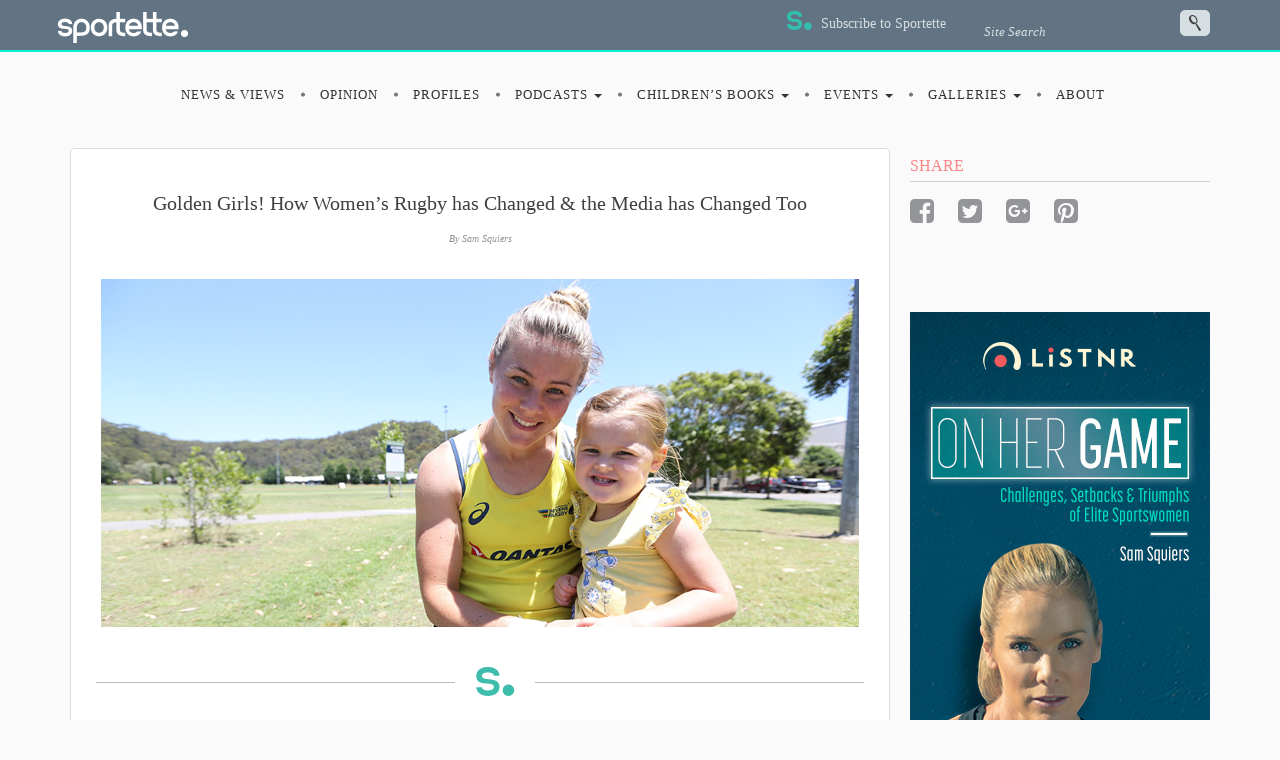

--- FILE ---
content_type: text/html; charset=UTF-8
request_url: http://www.sportette.com.au/thats-gold-womens-rugby-changed-making-media-change/
body_size: 11192
content:
<!doctype html>
<html xmlns="http://www.w3.org/1999/xhtml" lang="en-US" prefix="og: http://ogp.me/ns#">
	<head profile="http://gmpg.org/xfn/11">
		<meta http-equiv="Content-Type" content="text/html; charset=UTF-8" />
        <meta http-equiv="X-UA-Compatible" content="IE=edge">
        <meta name="viewport" content="width=device-width, initial-scale=1">
		<title>Golden Girls! How Women’s Rugby has Changed &amp; the Media has Changed Too - Sportette</title>
        <link href="http://www.sportette.com.au/wp-content/themes/sportette/css/bootstrap.css" rel="stylesheet">
<link rel="stylesheet" href="https://maxcdn.bootstrapcdn.com/font-awesome/4.6.1/css/font-awesome.min.css">
		<link rel="stylesheet" href="http://www.sportette.com.au/wp-content/themes/sportette/style.css" type="text/css" media="screen" />
        <!--[if lt IE 9]>
          <script src="https://oss.maxcdn.com/libs/html5shiv/3.7.0/html5shiv.js"></script>
          <script src="https://oss.maxcdn.com/libs/respond.js/1.4.2/respond.min.js"></script>
        <![endif]-->
	<meta name="viewport" content="width=device-width, minimum-scale=1.0, maximum-scale=1.0" />

        <link rel="Shortcut Icon" href="http://www.sportette.com.au/wp-content/themes/sportette/images/favicon.png" />
		<link rel="pingback" href="http://www.sportette.com.au/xmlrpc.php" />
		

<!-- Facebook Pixel Code -->
<script>
  !function(f,b,e,v,n,t,s)
  {if(f.fbq)return;n=f.fbq=function(){n.callMethod?
  n.callMethod.apply(n,arguments):n.queue.push(arguments)};
  if(!f._fbq)f._fbq=n;n.push=n;n.loaded=!0;n.version='2.0';
  n.queue=[];t=b.createElement(e);t.async=!0;
  t.src=v;s=b.getElementsByTagName(e)[0];
  s.parentNode.insertBefore(t,s)}(window, document,'script',
  'https://connect.facebook.net/en_US/fbevents.js' <https://connect.facebook.net/en_US/fbevents.js&amp;#039;> ;);
  fbq('init', '926786640793935');
  fbq('track', 'BlogView');
</script>
<noscript><img height="1" width="1" style="display:none"
  src="https://www.facebook.com/tr?id=926786640793935&ev=PageView&noscript=1" <https://www.facebook.com/tr?id=926786640793935&amp;ev=PageView&amp;noscript=1%22> ;
/></noscript>
<!-- End Facebook Pixel Code -->



		
<!-- This site is optimized with the Yoast SEO plugin v7.4.2 - https://yoast.com/wordpress/plugins/seo/ -->
<meta name="description" content="Sevens Olympic Gold Medallist Nicole Beck and journalist Sam Squiers reflect on what’s changed in Women&#039;s Rugby since they first met for a story 8 years ago"/>
<link rel="canonical" href="http://www.sportette.com.au/thats-gold-womens-rugby-changed-making-media-change/" />
<meta property="og:locale" content="en_US" />
<meta property="og:type" content="article" />
<meta property="og:title" content="Golden Girls! How Rugby has Changed and is Making the Media Change With It" />
<meta property="og:description" content="Sevens Olympic Gold Medallist Nicole Beck and journalist Sam Squiers reflect on what’s changed in Women&#039;s Rugby since they first met for a story 8 years ago" />
<meta property="og:url" content="http://www.sportette.com.au/thats-gold-womens-rugby-changed-making-media-change/" />
<meta property="og:site_name" content="Sportette" />
<meta property="article:publisher" content="https://www.facebook.com/pages/Sportette/450629925063025" />
<meta property="article:tag" content="Australian rugby" />
<meta property="article:tag" content="nicole beck" />
<meta property="article:tag" content="Olympics" />
<meta property="article:tag" content="rio olympics" />
<meta property="article:tag" content="rugby 7s" />
<meta property="article:tag" content="women&#039;s rugby" />
<meta property="article:section" content="News &amp; Views" />
<meta property="article:published_time" content="2016-08-09T19:26:04+10:00" />
<meta property="article:modified_time" content="2016-11-27T21:52:38+10:00" />
<meta property="og:updated_time" content="2016-11-27T21:52:38+10:00" />
<meta property="og:image" content="http://www.sportette.com.au/wp-content/uploads/2016/08/NicoleBeck_FEATURE.png" />
<meta property="og:image:width" content="1400" />
<meta property="og:image:height" content="730" />
<!-- / Yoast SEO plugin. -->

<link rel='dns-prefetch' href='//s.w.org' />
<link rel="alternate" type="application/rss+xml" title="Sportette &raquo; Golden Girls! How Women’s Rugby has Changed &#038; the Media has Changed Too Comments Feed" href="http://www.sportette.com.au/thats-gold-womens-rugby-changed-making-media-change/feed/" />
<!-- This site uses the Google Analytics by MonsterInsights plugin v7.0.5 - Using Analytics tracking - https://www.monsterinsights.com/ -->
<script type="text/javascript" data-cfasync="false">
	var mi_track_user = true;
	
	var disableStr = 'ga-disable-UA-49750482-1';

	/* Function to detect opted out users */
	function __gaTrackerIsOptedOut() {
		return document.cookie.indexOf(disableStr + '=true') > -1;
	}

	/* Disable tracking if the opt-out cookie exists. */
	if ( __gaTrackerIsOptedOut() ) {
		window[disableStr] = true;
	}

	/* Opt-out function */
	function __gaTrackerOptout() {
	  document.cookie = disableStr + '=true; expires=Thu, 31 Dec 2099 23:59:59 UTC; path=/';
	  window[disableStr] = true;
	}
	
	if ( mi_track_user ) {
		(function(i,s,o,g,r,a,m){i['GoogleAnalyticsObject']=r;i[r]=i[r]||function(){
			(i[r].q=i[r].q||[]).push(arguments)},i[r].l=1*new Date();a=s.createElement(o),
			m=s.getElementsByTagName(o)[0];a.async=1;a.src=g;m.parentNode.insertBefore(a,m)
		})(window,document,'script','//www.google-analytics.com/analytics.js','__gaTracker');

		__gaTracker('create', 'UA-49750482-1', 'auto');
		__gaTracker('set', 'forceSSL', true);
		__gaTracker('send','pageview');
	} else {
		console.log( "" );
		(function() {
			/* https://developers.google.com/analytics/devguides/collection/analyticsjs/ */
			var noopfn = function() {
				return null;
			};
			var noopnullfn = function() {
				return null;
			};
			var Tracker = function() {
				return null;
			};
			var p = Tracker.prototype;
			p.get = noopfn;
			p.set = noopfn;
			p.send = noopfn;
			var __gaTracker = function() {
				var len = arguments.length;
				if ( len === 0 ) {
					return;
				}
				var f = arguments[len-1];
				if ( typeof f !== 'object' || f === null || typeof f.hitCallback !== 'function' ) {
					console.log( 'Not running function __gaTracker(' + arguments[0] + " ....) because you\'re not being tracked. ");
					return;
				}
				try {
					f.hitCallback();
				} catch (ex) {

				}
			};
			__gaTracker.create = function() {
				return new Tracker();
			};
			__gaTracker.getByName = noopnullfn;
			__gaTracker.getAll = function() {
				return [];
			};
			__gaTracker.remove = noopfn;
			window['__gaTracker'] = __gaTracker;
		})();
		}
</script>
<!-- / Google Analytics by MonsterInsights -->
		<script type="text/javascript">
			window._wpemojiSettings = {"baseUrl":"https:\/\/s.w.org\/images\/core\/emoji\/2.3\/72x72\/","ext":".png","svgUrl":"https:\/\/s.w.org\/images\/core\/emoji\/2.3\/svg\/","svgExt":".svg","source":{"concatemoji":"http:\/\/www.sportette.com.au\/wp-includes\/js\/wp-emoji-release.min.js?ver=4.8.25"}};
			!function(t,a,e){var r,i,n,o=a.createElement("canvas"),l=o.getContext&&o.getContext("2d");function c(t){var e=a.createElement("script");e.src=t,e.defer=e.type="text/javascript",a.getElementsByTagName("head")[0].appendChild(e)}for(n=Array("flag","emoji4"),e.supports={everything:!0,everythingExceptFlag:!0},i=0;i<n.length;i++)e.supports[n[i]]=function(t){var e,a=String.fromCharCode;if(!l||!l.fillText)return!1;switch(l.clearRect(0,0,o.width,o.height),l.textBaseline="top",l.font="600 32px Arial",t){case"flag":return(l.fillText(a(55356,56826,55356,56819),0,0),e=o.toDataURL(),l.clearRect(0,0,o.width,o.height),l.fillText(a(55356,56826,8203,55356,56819),0,0),e===o.toDataURL())?!1:(l.clearRect(0,0,o.width,o.height),l.fillText(a(55356,57332,56128,56423,56128,56418,56128,56421,56128,56430,56128,56423,56128,56447),0,0),e=o.toDataURL(),l.clearRect(0,0,o.width,o.height),l.fillText(a(55356,57332,8203,56128,56423,8203,56128,56418,8203,56128,56421,8203,56128,56430,8203,56128,56423,8203,56128,56447),0,0),e!==o.toDataURL());case"emoji4":return l.fillText(a(55358,56794,8205,9794,65039),0,0),e=o.toDataURL(),l.clearRect(0,0,o.width,o.height),l.fillText(a(55358,56794,8203,9794,65039),0,0),e!==o.toDataURL()}return!1}(n[i]),e.supports.everything=e.supports.everything&&e.supports[n[i]],"flag"!==n[i]&&(e.supports.everythingExceptFlag=e.supports.everythingExceptFlag&&e.supports[n[i]]);e.supports.everythingExceptFlag=e.supports.everythingExceptFlag&&!e.supports.flag,e.DOMReady=!1,e.readyCallback=function(){e.DOMReady=!0},e.supports.everything||(r=function(){e.readyCallback()},a.addEventListener?(a.addEventListener("DOMContentLoaded",r,!1),t.addEventListener("load",r,!1)):(t.attachEvent("onload",r),a.attachEvent("onreadystatechange",function(){"complete"===a.readyState&&e.readyCallback()})),(r=e.source||{}).concatemoji?c(r.concatemoji):r.wpemoji&&r.twemoji&&(c(r.twemoji),c(r.wpemoji)))}(window,document,window._wpemojiSettings);
		</script>
		<style type="text/css">
img.wp-smiley,
img.emoji {
	display: inline !important;
	border: none !important;
	box-shadow: none !important;
	height: 1em !important;
	width: 1em !important;
	margin: 0 .07em !important;
	vertical-align: -0.1em !important;
	background: none !important;
	padding: 0 !important;
}
</style>
		<style type="text/css">
				</style>
	<link rel='stylesheet' id='wp_pro_ads_responsive_ads-css'  href='http://www.sportette.com.au/wp-content/plugins/wp_pro_ad_system/templates/css/responsive_ads.css?ver=3.2.3' type='text/css' media='all' />
<link rel='stylesheet' id='gigabox-css'  href='http://www.sportette.com.au/wp-content/plugins/gigabox/css/gigabox.css?ver=4.8.25' type='text/css' media='all' />
<link rel='stylesheet' id='meteor-slides-css'  href='http://www.sportette.com.au/wp-content/plugins/meteor-slides/css/meteor-slides.css?ver=1.0' type='text/css' media='all' />
<link rel='stylesheet' id='wp-paginate-css'  href='http://www.sportette.com.au/wp-content/plugins/wp-paginate/css/wp-paginate.css?ver=2.0.7' type='text/css' media='screen' />
<script type='text/javascript' src='http://www.sportette.com.au/wp-includes/js/jquery/jquery.js?ver=1.12.4'></script>
<script type='text/javascript' src='http://www.sportette.com.au/wp-includes/js/jquery/jquery-migrate.min.js?ver=1.4.1'></script>
<script type='text/javascript' src='http://www.sportette.com.au/wp-content/plugins/wp_pro_ad_system/templates/js/load_wp_pro_ads.js?ver=4.8.25'></script>
<script type='text/javascript'>
/* <![CDATA[ */
var monsterinsights_frontend = {"js_events_tracking":"true","is_debug_mode":"false","download_extensions":"doc,exe,js,pdf,ppt,tgz,zip,xls","inbound_paths":"","home_url":"http:\/\/www.sportette.com.au","track_download_as":"event","internal_label":"int","hash_tracking":"false"};
/* ]]> */
</script>
<script type='text/javascript' src='http://www.sportette.com.au/wp-content/plugins/google-analytics-for-wordpress/assets/js/frontend.min.js?ver=7.0.5'></script>
<script type='text/javascript' src='http://www.sportette.com.au/wp-content/plugins/meteor-slides/js/jquery.cycle.all.js?ver=4.8.25'></script>
<script type='text/javascript' src='http://www.sportette.com.au/wp-content/plugins/meteor-slides/js/jquery.metadata.v2.js?ver=4.8.25'></script>
<script type='text/javascript' src='http://www.sportette.com.au/wp-content/plugins/meteor-slides/js/jquery.touchwipe.1.1.1.js?ver=4.8.25'></script>
<script type='text/javascript'>
/* <![CDATA[ */
var meteorslidessettings = {"meteorslideshowspeed":"2000","meteorslideshowduration":"1000","meteorslideshowheight":"503","meteorslideshowwidth":"1120","meteorslideshowtransition":"fadeZoom"};
/* ]]> */
</script>
<script type='text/javascript' src='http://www.sportette.com.au/wp-content/plugins/meteor-slides/js/slideshow.js?ver=4.8.25'></script>
<link rel='https://api.w.org/' href='http://www.sportette.com.au/wp-json/' />
<link rel="EditURI" type="application/rsd+xml" title="RSD" href="http://www.sportette.com.au/xmlrpc.php?rsd" />
<link rel='shortlink' href='http://www.sportette.com.au/?p=3403' />
<link rel="alternate" type="application/json+oembed" href="http://www.sportette.com.au/wp-json/oembed/1.0/embed?url=http%3A%2F%2Fwww.sportette.com.au%2Fthats-gold-womens-rugby-changed-making-media-change%2F" />
<link rel="alternate" type="text/xml+oembed" href="http://www.sportette.com.au/wp-json/oembed/1.0/embed?url=http%3A%2F%2Fwww.sportette.com.au%2Fthats-gold-womens-rugby-changed-making-media-change%2F&#038;format=xml" />
    </head>
 <body>
<!-- top bar & search --> 
    <div class="navbar navbar-inverse" role="navigation">
      <div class="container">
      	<a class="navbar-brand" href="http://www.sportette.com.au">
                                        <img src="http://www.sportette.com.au/wp-content/themes/sportette/images/logo-sml-white.png" width="139" height="38" />
                    </a>
        

	<div class="sp-top-wrap">
        			<div class="subscribe-wrap">
                        		<p><a href="http://www.sportette.com.au/subscribe-to-sportette/"><img src="http://www.sportette.com.au/wp-content/uploads/2016/04/divider-logo.png" alt=""/>Subscribe to Sportette</a></p>
                    </div>
                    <div class="search-wrap">
                        <form action="http://www.sportette.com.au" method="get">
                		<input name="s" type="text" value="Site Search" onfocus="if (this.value == 'Site Search') {this.value = '';}">
                		<input name="" type="submit">
            		</form>
                    </div>
                </div>


      </div>
    </div>
<!-- navbar -->
    <nav class="navbar navbar-default bg-nav-main" role="navigation">
      <div class="container-fluid">
        <div class="navbar-header">
          <button type="button" class="navbar-toggle" data-toggle="collapse" data-target=".navbar-collapse">NAVIGATE <i class="fa fa-angle-double-down" aria-hidden="true"></i></button>
        </div>
        <div class="navbar-collapse collapse bg-nav-main">
          <ul class="nav navbar-nav">
            <li id="menu-item-25" class="menu-item menu-item-type-taxonomy menu-item-object-category current-post-ancestor current-menu-parent current-post-parent menu-item-25"><a title="News &amp; Views" href="http://www.sportette.com.au/news-views/">News &#038; Views</a></li>
<li id="menu-item-4206" class="menu-item menu-item-type-taxonomy menu-item-object-category current-post-ancestor current-menu-parent current-post-parent menu-item-4206"><a title="Opinion" href="http://www.sportette.com.au/views/">Opinion</a></li>
<li id="menu-item-26" class="menu-item menu-item-type-taxonomy menu-item-object-category current-post-ancestor current-menu-parent current-post-parent menu-item-26"><a title="Profiles" href="http://www.sportette.com.au/profiles/">Profiles</a></li>
<li id="menu-item-4043" class="menu-item menu-item-type-taxonomy menu-item-object-category menu-item-has-children menu-item-4043 dropdown"><a title="Podcasts" href="#" data-toggle="dropdown" class="dropdown-toggle" aria-haspopup="true">Podcasts <span class="caret"></span></a>
<ul role="menu" class=" dropdown-menu">
	<li id="menu-item-4261" class="menu-item menu-item-type-taxonomy menu-item-object-category menu-item-4261"><a title="On Her Game with Sam Squiers (2020 - 2023)" href="http://www.sportette.com.au/podcasts/on-her-game-with-sam-squiers/">On Her Game with Sam Squiers (2020 &#8211; 2023)</a></li>
	<li id="menu-item-4238" class="menu-item menu-item-type-taxonomy menu-item-object-category menu-item-4238"><a title="In Her Court (2017)" href="http://www.sportette.com.au/podcasts/in-her-court-2017/">In Her Court (2017)</a></li>
</ul>
</li>
<li id="menu-item-4703" class="menu-item menu-item-type-taxonomy menu-item-object-category menu-item-has-children menu-item-4703 dropdown"><a title="Children&#039;s Books" href="#" data-toggle="dropdown" class="dropdown-toggle" aria-haspopup="true">Children&#8217;s Books <span class="caret"></span></a>
<ul role="menu" class=" dropdown-menu">
	<li id="menu-item-4700" class="menu-item menu-item-type-post_type menu-item-object-page menu-item-4700"><a title="Princesses Wear Sneakers" href="http://www.sportette.com.au/princesses-wear-sneakers/">Princesses Wear Sneakers</a></li>
	<li id="menu-item-4701" class="menu-item menu-item-type-post_type menu-item-object-page menu-item-4701"><a title="Running With Wings" href="http://www.sportette.com.au/running-with-wings/">Running With Wings</a></li>
</ul>
</li>
<li id="menu-item-4014" class="menu-item menu-item-type-custom menu-item-object-custom menu-item-has-children menu-item-4014 dropdown"><a title="Events" href="#" data-toggle="dropdown" class="dropdown-toggle" aria-haspopup="true">Events <span class="caret"></span></a>
<ul role="menu" class=" dropdown-menu">
	<li id="menu-item-4098" class="menu-item menu-item-type-post_type menu-item-object-page menu-item-4098"><a title="Sportette Summit" href="http://www.sportette.com.au/sportette-summit/">Sportette Summit</a></li>
</ul>
</li>
<li id="menu-item-27" class="menu-item menu-item-type-custom menu-item-object-custom menu-item-has-children menu-item-27 dropdown"><a title="Galleries" href="#" data-toggle="dropdown" class="dropdown-toggle" aria-haspopup="true">Galleries <span class="caret"></span></a>
<ul role="menu" class=" dropdown-menu">
	<li id="menu-item-29" class="menu-item menu-item-type-taxonomy menu-item-object-category menu-item-29"><a title="Video Gallery" href="http://www.sportette.com.au/video-gallery/">Video Gallery</a></li>
	<li id="menu-item-1995" class="menu-item menu-item-type-taxonomy menu-item-object-category menu-item-1995"><a title="Strong is the New Pretty" href="http://www.sportette.com.au/strong-is-the-new-pretty/">Strong is the New Pretty</a></li>
	<li id="menu-item-764" class="menu-item menu-item-type-taxonomy menu-item-object-category menu-item-764"><a title="My Life in Six" href="http://www.sportette.com.au/photo-gallery/">My Life in Six</a></li>
</ul>
</li>
<li id="menu-item-6" class="menu-item menu-item-type-post_type menu-item-object-page menu-item-6"><a title="About" href="http://www.sportette.com.au/about/">About</a></li>
          </ul>
        </div><!--/.nav-collapse -->
      </div>
    </nav>

<!-- Facebook Pixel Code -->
<script>
  !function(f,b,e,v,n,t,s)
  {if(f.fbq)return;n=f.fbq=function(){n.callMethod?
  n.callMethod.apply(n,arguments):n.queue.push(arguments)};
  if(!f._fbq)f._fbq=n;n.push=n;n.loaded=!0;n.version='2.0';
  n.queue=[];t=b.createElement(e);t.async=!0;
  t.src=v;s=b.getElementsByTagName(e)[0];
  s.parentNode.insertBefore(t,s)}(window, document,'script',
  'https://connect.facebook.net/en_US/fbevents.js';);
  fbq('init', '926786640793935');
  fbq('track', 'BlogView');
</script>
<noscript><img height="1" width="1" style="display:none"
  src="https://www.facebook.com/tr?id=926786640793935&ev=PageView&noscript=1";
/></noscript>
<!-- End Facebook Pixel Code -->    <div class="container">
        <div class="col-sm-12">
            <div class="post-body-wrap">
                <div class="post-body">
                    <h1>Golden Girls! How Women’s Rugby has Changed &#038; the Media has Changed Too</h1>
                    <h3 class="post-author">By Sam Squiers</h3>
                                                                                                                <div class="post-mod post-free-text">
                                <p><img class="aligncenter size-full wp-image-3405" src="http://www.sportette.com.au/wp-content/uploads/2016/08/NicoleBeck_HEADER.png" alt="NicoleBeck_HEADER" width="988" height="453" /></p>
                            </div>
                                                                                                <div class="post-mod post-logo-banner">
                                <div class="divider-logo"><img src="http://www.sportette.com.au/wp-content/themes/sportette/images/new-images/divider-logo.svg" alt=""/></div>
                            </div>
                                                                                                <div class="post-mod post-free-text">
                                <p><span style="font-family: georgia, palatino, serif; font-size: 12pt;"><span class="dropcap">“W</span>omen’s rugby? Nobody wants to watch women playing rugby.”</span></p>
<p><span style="font-family: georgia, palatino, serif; font-size: 12pt;">This was the reaction I received back in 2008 when I first pitched the idea of doing a story on a local girl who had just made the Australian Rugby Team.</span></p>
<p><span style="font-family: georgia, palatino, serif; font-size: 12pt;">Her name was Nicole Beck.</span></p>
<p><span style="font-family: georgia, palatino, serif; font-size: 12pt;">Rugby wasn’t a part of the Olympics then and the Women’s Sevens game was just being developed.</span></p>
<p><span style="font-family: georgia, palatino, serif; font-size: 12pt;">Beck was an Australian Touch Footballer who was making the switch to Rugby (15s) and wanted to play sevens as well. Many in my newsroom couldn’t work out why she would make that change nor why I was doing the story.</span></p>
<p><span style="font-family: georgia, palatino, serif; font-size: 12pt;">I persisted and made a bloody good story out of it. It wasn’t hard. Getting the green light to do was my biggest hurdle.</span></p>
<blockquote><p><span style="font-family: georgia, palatino, serif; font-size: 18pt;">Fast forward eight years and Rugby has just taken centre stage at the Olympics</span></p></blockquote>
<p><span style="font-family: georgia, palatino, serif; font-size: 12pt;">Fast forward eight years and Rugby has just taken centre stage at the Olympics and Nicole? Well she now has a gold medal around her neck after starring for Australia in their thrilling 24-17 final against New Zealand.</span></p>
<p><span style="font-family: georgia, palatino, serif; font-size: 12pt;">“So much has changed,” Nicole told Sportette before leaving for the Games.</span></p>
<p><span style="font-family: georgia, palatino, serif; font-size: 12pt;">“Sevens wasn’t on the cards for the Olympics then… 2009 was going to be the inaugural Women’s (Sevens) World Cup so you had to play 15s to play Sevens.”</span></p>
<p><span style="font-family: georgia, palatino, serif; font-size: 12pt;">Nicole played that World Cup which Australia went on to win while in the same year the International Olympic Committee confirmed that Sevens would be played at the Olympics from 2016.</span></p>
<p><span style="font-family: georgia, palatino, serif; font-size: 12pt;">Women’s Rugby was about to turn professional. Selected players were about to be awarded ARU contracts, salaries to train full time and a new base at Narrabeen (in Sydney’s Northern Beaches) where the girls would live together.</span></p>
<p><span style="font-family: georgia, palatino, serif; font-size: 12pt;">That, however, wasn’t the biggest change for the 28 year old though. In 2013 she became a mum, giving birth to a little girl, Sophie.</span></p>
<blockquote class="twitter-tweet" data-lang="en">
<p dir="ltr" lang="en"><span style="font-family: georgia, palatino, serif;">An amazing <a href="https://twitter.com/GettySport">@GettySport</a> pic of new gold medallist Nicole Beck with her daughter Sophie.</span></p>
<p>What a day. <a href="https://t.co/lugy0jrNdU">pic.twitter.com/lugy0jrNdU</a></p>
<p>— AUS Olympic Team (@AUSOlympicTeam) <a href="https://twitter.com/AUSOlympicTeam/status/762845246703009792">August 9, 2016</a></p></blockquote>
<p><script src="//platform.twitter.com/widgets.js" async="" charset="utf-8"></script><span style="font-family: georgia, palatino, serif; font-size: 12pt;">“I always knew I wanted to have kids but with sport it made it tricky, there was never a good time to take a break,”</span></p>
<p><span style="font-family: georgia, palatino, serif; font-size: 12pt;">“I probably ended up having a baby earlier than I expected but it’s pretty much worked out to be perfect timing. She gave me enough time to come back and earn a full time spot in the side.”</span></p>
<p><span style="font-family: georgia, palatino, serif; font-size: 12pt;">But that was no easy task.</span></p>
<p><span style="font-family: georgia, palatino, serif; font-size: 12pt;">“For me I had a bit of a troubled labour and I wasn’t running until seven months afterwards so that pushed my start back,” Nicole tells Sportete.</span></p>
<p><span style="font-family: georgia, palatino, serif; font-size: 12pt;">“So once I was allowed to run, I played a touch football tournament a week after I was given the green light and then I played my first sevens tournament a week after that.”</span></p>
<p><span style="font-family: georgia, palatino, serif; font-size: 12pt;">“I just went in full ball, got straight back into everything I could and just didn’t stop.”</span></p>
<p><span style="font-family: georgia, palatino, serif; font-size: 12pt;">There had been a change over of coaching staff while Nicole was on maternity leave which meant she was, in a way, starting from scratch. Determined to get back in the squad, she made sure she made every tournament and training session to expose herself as much as possible to the new faces.</span></p>
<p><span style="font-family: georgia, palatino, serif; font-size: 12pt;">Her efforts were eventually rewarded with a full time contract with Australian Rugby and they knew Nicole didn’t come alone.</span></p>
<p><span style="font-family: georgia, palatino, serif; font-size: 12pt;">“When they offered me a contract they knew I had Sophie. Some days Sophie comes into training and that’s fine,”</span></p>
<p><span style="font-family: georgia, palatino, serif; font-size: 12pt;">“She has 19 extra aunties, the girls really love her. The program really supports me in whichever ways they can.”</span></p>
<blockquote><p><span style="font-family: georgia, palatino, serif; font-size: 18pt;">At the moment one of the bigger challenges is managing money, so hopefully the gap keeps closing between the men’s and women’s wages</span></p></blockquote>
<p><span style="font-family: georgia, palatino, serif; font-size: 12pt;">The support has been rewarded for Australian Rugby as well with Beck a vital part of this side she calls her extended family and history will remember as the first team to win Rugby Sevens gold at the Olympics.</span></p>
<p><span style="font-family: georgia, palatino, serif; font-size: 12pt;">“We’re all friends off the field as well which is a key to our success, we enjoy each other’s company everyone wants to work hard for each other.”</span></p>
<p><span style="font-family: georgia, palatino, serif; font-size: 12pt;">And now, after Australia won Olympic Gold, journalists, like myself, aren’t facing the same reactions we used to when pitching women’s rugby stories.</span></p>
<p><span style="font-family: georgia, palatino, serif; font-size: 12pt;">The game and the media’s reaction to the sport has developed so much in the past eight years since Nicole and I first met but there’s still so much more that can be done.</span></p>
<p><span style="font-family: georgia, palatino, serif; font-size: 12pt;">“Hopefully we stay professional and wages are increasing,” Nicole says.</span></p>
<p><span style="font-family: georgia, palatino, serif; font-size: 12pt;">“At the moment one of the bigger challenges is managing money, so hopefully the gap keeps closing between the men’s and women’s wages and the opportunities keep growing.”</span></p>
<p><span style="font-family: georgia, palatino, serif; font-size: 12pt;">Here’s hoping in another eight years we’ll again be able to reflect on those changes too.</span></p>
                            </div>
                                                            </div>
                <div class="post-foot">
                    <h3>Post Details</h3>
                    <ul>
                        <li>
                            <h4>Published</h4>
                            <p>09/08/16</p>
                        </li>
                        <li>
                            <h4>Written By</h4>
                            <p><a href="http://www.sportette.com.au/author/sportette-e/" title="Posts by Sam Squiers" rel="author">Sam Squiers</a></p>
                        </li>
                        <li>
                            <h4>Post Tags</h4>
                            <p><a href="http://www.sportette.com.au/tag/australian-rugby/" rel="tag">Australian rugby</a> <a href="http://www.sportette.com.au/tag/nicole-beck/" rel="tag">nicole beck</a> <a href="http://www.sportette.com.au/tag/olympics/" rel="tag">Olympics</a> <a href="http://www.sportette.com.au/tag/rio-olympics/" rel="tag">rio olympics</a> <a href="http://www.sportette.com.au/tag/rugby-7s/" rel="tag">rugby 7s</a> <a href="http://www.sportette.com.au/tag/womens-rugby/" rel="tag">women's rugby</a></p>                        </li>
                    </ul>
                </div>
            </div>
            <div class="post-sidebar">
                <div class="post-sidebar-element sidebar-share">
                    <h4>SHARE</h4>
                    <ul>
                        <li><a href="http://www.facebook.com/sharer.php?u=http://www.sportette.com.au/thats-gold-womens-rugby-changed-making-media-change/&t=Golden Girls! How Women’s Rugby has Changed &#038; the Media has Changed Too" target="_blank"><i class="fa fa-facebook-square" aria-hidden="true"></i></a></li>
                        <li><a href="http://twitter.com/home?status=Golden Girls! How Women’s Rugby has Changed &#038; the Media has Changed Too - http://www.sportette.com.au?p=3403" target="_blank"><i class="fa fa-twitter-square" aria-hidden="true"></i></a></li>
                        <li><a href="https://plusone.google.com/_/+1/confirm?hl=en&url=http://www.sportette.com.au/thats-gold-womens-rugby-changed-making-media-change/" target="_blank"><i class="fa fa-google-plus-square" aria-hidden="true"></i></a></li>
                        <li><a href="javascript:void((function()%7Bvar%20e=document.createElement(&apos;script&apos;);e.setAttribute(&apos;type&apos;,&apos;text/javascript&apos;);e.setAttribute(&apos;charset&apos;,&apos;UTF-8&apos;);e.setAttribute(&apos;src&apos;,&apos;http://assets.pinterest.com/js/pinmarklet.js?r=&apos;+Math.random()*99999999);document.body.appendChild(e)%7D)());" target="_blank"><i class="fa fa-pinterest-square" aria-hidden="true"></i></a></li>
                    </ul>
                </div>
                <div class="post-sidebar-element sidebar-advert">
                    <div class="pro_ad_system_ad_container responsive_ad_container ad_container_10" id="ad_container_10" style="width:300px; height:600px; background:#F4F4F4; overflow:hidden;" am_ads="0" rotation="1" rotation_time="0" theid="10"><div id="10" class="pro_ad_adzone_10_ad_0 adzone_ad_10 pro_ad_zone" style="display:none;"><a class="banner_link" href="http://www.sportette.com.au?ad_click=15" target="_blank"><img src="http://www.sportette.com.au/wp-content/uploads/2021/04/OHG_TALENT_SITE_300x600.jpg" alt="On Her Game" border="0" /></a></div><script type='text/javascript'>jQuery(document).ready(function($) { if( $.isFunction(window.wp_pro_ad_loads) ) { wp_pro_ad_loads(); } }); </script></div>                </div>
                <div class="post-sidebar-element sidebar-feed">
                    <h4>POPULAR ON SPORTETTE</h4>
                    <ul>
                                                    <li>
                            <img width="1400" height="730" src="http://www.sportette.com.au/wp-content/uploads/2023/05/michelle_feature.jpg" class="img-responsive wp-post-image" alt="" srcset="http://www.sportette.com.au/wp-content/uploads/2023/05/michelle_feature.jpg 1400w, http://www.sportette.com.au/wp-content/uploads/2023/05/michelle_feature-300x156.jpg 300w, http://www.sportette.com.au/wp-content/uploads/2023/05/michelle_feature-768x400.jpg 768w, http://www.sportette.com.au/wp-content/uploads/2023/05/michelle_feature-1024x534.jpg 1024w, http://www.sportette.com.au/wp-content/uploads/2023/05/michelle_feature-250x130.jpg 250w" sizes="(max-width: 1400px) 100vw, 1400px" />                                <h1><a href="http://www.sportette.com.au/83-michelle-jenneke/">83. MICHELLE JENNEKE</a></h1>
                                                            <p>Michelle Jenneke captured the attention of the world as the &#8220;Dancing Hurdler&#8221; when a video of her energetic pre-race warm-up dance at the 2012 Junior World Championships in Barcelona went viral and attracted incredible interest and sponsors with her image on magazines and billboards. However, there is much more to than just her dance moves, both on and off the track. Michelle was ahead of her time and her attitude and way of thinking has become the norm for professional sport but the attention and expectation which came with that forced Michelle away from the spotlight&#8230;but she&#8217;s back and faster than ever before.</p>
                                                    </li>
                                                    <li>
                            <img width="1400" height="730" src="http://www.sportette.com.au/wp-content/uploads/2023/03/On_her_mind_feature.jpg" class="img-responsive wp-post-image" alt="" srcset="http://www.sportette.com.au/wp-content/uploads/2023/03/On_her_mind_feature.jpg 1400w, http://www.sportette.com.au/wp-content/uploads/2023/03/On_her_mind_feature-300x156.jpg 300w, http://www.sportette.com.au/wp-content/uploads/2023/03/On_her_mind_feature-768x400.jpg 768w, http://www.sportette.com.au/wp-content/uploads/2023/03/On_her_mind_feature-1024x534.jpg 1024w, http://www.sportette.com.au/wp-content/uploads/2023/03/On_her_mind_feature-250x130.jpg 250w" sizes="(max-width: 1400px) 100vw, 1400px" />                                <h1><a href="http://www.sportette.com.au/82-difference-between-being-sexual-and-being-sexualised/">82. DIFFERENCE BETWEEN BEING SEXUAL AND BEING SEXUALISED</a></h1>
                                                            <p>Sam Squiers continues her chat with former racing driver turned OnlyFans star Renee Gracie. In this &#8216;On Her Mind&#8217; special Renee chats about the sexualisation of women in sport, the responsibility of social media apps to protect women and much more.</p>
                                                    </li>
                                                    <li>
                            <img width="1400" height="730" src="http://www.sportette.com.au/wp-content/uploads/2023/05/renee_feature.jpg" class="img-responsive wp-post-image" alt="" srcset="http://www.sportette.com.au/wp-content/uploads/2023/05/renee_feature.jpg 1400w, http://www.sportette.com.au/wp-content/uploads/2023/05/renee_feature-300x156.jpg 300w, http://www.sportette.com.au/wp-content/uploads/2023/05/renee_feature-768x400.jpg 768w, http://www.sportette.com.au/wp-content/uploads/2023/05/renee_feature-1024x534.jpg 1024w, http://www.sportette.com.au/wp-content/uploads/2023/05/renee_feature-250x130.jpg 250w" sizes="(max-width: 1400px) 100vw, 1400px" />                                <h1><a href="http://www.sportette.com.au/4656-2/">81. RENEE GRACIE</a></h1>
                                                            <p dir="ltr" data-test-bidi="">Sam Squiers sits down with Supercars drive turned sex worker Renee Gracie. Renee discusses her meteoric rise from go-carts to spearheading an all-female Supercars team. Supercars didn&#8217;t bring any financial security, but OnlyFans did, and Renee is very open when it comes to her career switch.</p>
                                                    </li>
                                                                    </ul>
                </div>
                <div class="post-sidebar-element sidebar-advert">
                    <div class="pro_ad_system_ad_container responsive_ad_container ad_container_11" id="ad_container_11" style="width:300px; height:250px; background:#F4F4F4; overflow:hidden;" am_ads="0" rotation="1" rotation_time="0" theid="11"><div id="11" class="pro_ad_adzone_11_ad_0 adzone_ad_11 pro_ad_zone" style="display:none;"><a class="banner_link" href="http://www.sportette.com.au?ad_click=18" target="_blank"><img src="http://www.sportette.com.au/wp-content/uploads/2021/04/PWS_2-1.jpg" alt="PWS 300 x 250" border="0" /></a></div><script type='text/javascript'>jQuery(document).ready(function($) { if( $.isFunction(window.wp_pro_ad_loads) ) { wp_pro_ad_loads(); } }); </script></div>                </div>
            </div>
        </div>
    </div>

<!-- footer -->
 <div class="container footer">
      <div class="row">
        <div class="col-sm-5 col-xs-12">
        	<h4>Recent Posts</h4>
            <ul>
                                                <li><a href="http://www.sportette.com.au/83-michelle-jenneke/">83. MICHELLE JENNEKE</a></li>
                                <li><a href="http://www.sportette.com.au/82-difference-between-being-sexual-and-being-sexualised/">82. DIFFERENCE BETWEEN BEING SEXUAL AND BEING SEXUALISED</a></li>
                                <li><a href="http://www.sportette.com.au/4656-2/">81. RENEE GRACIE</a></li>
                                <li><a href="http://www.sportette.com.au/80-correct-the-internet/">80. CORRECT THE INTERNET</a></li>
                                <li><a href="http://www.sportette.com.au/79-julia-robinson/">79. JULIA ROBINSON</a></li>
                                            </ul>
        </div><!-- /.col-sm-3 -->
        <div class="col-sm-7">
        	<div class="col-sm-4 col-xs-12">
        		<h4>Article Categories</h4>
            	<ul>
                    	<li class="cat-item cat-item-5"><a href="http://www.sportette.com.au/lifestyle/" >Lifestyle</a>
</li>
	<li class="cat-item cat-item-10"><a href="http://www.sportette.com.au/photo-gallery/" title="Sportette women tell their stories in six images">My Life in Six</a>
</li>
	<li class="cat-item cat-item-12"><a href="http://www.sportette.com.au/news/" >News</a>
</li>
	<li class="cat-item cat-item-8"><a href="http://www.sportette.com.au/news-views/" >News &amp; Views</a>
</li>
	<li class="cat-item cat-item-704"><a href="http://www.sportette.com.au/podcasts/" >Podcast</a>
<ul class='children'>
	<li class="cat-item cat-item-746"><a href="http://www.sportette.com.au/podcasts/in-her-court-2017/" >In Her Court &#8211; 2017</a>
</li>
	<li class="cat-item cat-item-749"><a href="http://www.sportette.com.au/podcasts/on-her-game-with-sam-squiers/" title="Sportette Founder Sam Squiers and LiSTNR present &quot;On Her Game with Sam Squiers&quot; - raw, open and honest conversations with elite female athletes">On Her Game with Sam Squiers</a>
</li>
</ul>
</li>
	<li class="cat-item cat-item-9"><a href="http://www.sportette.com.au/profiles/" >Profiles</a>
</li>
	<li class="cat-item cat-item-441"><a href="http://www.sportette.com.au/strong-is-the-new-pretty/" >Strong is the New Pretty</a>
</li>
	<li class="cat-item cat-item-11"><a href="http://www.sportette.com.au/video-gallery/" >Video Gallery</a>
</li>
	<li class="cat-item cat-item-13"><a href="http://www.sportette.com.au/views/" >Views</a>
</li>
                </ul>
        	</div><!-- /.col-sm-4 -->
        	<div class="col-sm-4 col-xs-12">
        		<h4>Sportette</h4>
            	<ul>
                    <li class="menu-item menu-item-type-taxonomy menu-item-object-category current-post-ancestor current-menu-parent current-post-parent menu-item-25"><a href="http://www.sportette.com.au/news-views/">News &#038; Views</a></li>
<li class="menu-item menu-item-type-taxonomy menu-item-object-category current-post-ancestor current-menu-parent current-post-parent menu-item-4206"><a href="http://www.sportette.com.au/views/">Opinion</a></li>
<li class="menu-item menu-item-type-taxonomy menu-item-object-category current-post-ancestor current-menu-parent current-post-parent menu-item-26"><a href="http://www.sportette.com.au/profiles/">Profiles</a></li>
<li class="menu-item menu-item-type-taxonomy menu-item-object-category menu-item-has-children menu-item-4043"><a href="http://www.sportette.com.au/podcasts/">Podcasts</a>
<ul  class="sub-menu">
	<li class="menu-item menu-item-type-taxonomy menu-item-object-category menu-item-4261"><a href="http://www.sportette.com.au/podcasts/on-her-game-with-sam-squiers/">On Her Game with Sam Squiers (2020 &#8211; 2023)</a></li>
	<li class="menu-item menu-item-type-taxonomy menu-item-object-category menu-item-4238"><a href="http://www.sportette.com.au/podcasts/in-her-court-2017/">In Her Court (2017)</a></li>
</ul>
</li>
<li class="menu-item menu-item-type-taxonomy menu-item-object-category menu-item-has-children menu-item-4703"><a href="http://www.sportette.com.au/childrens-books/">Children&#8217;s Books</a>
<ul  class="sub-menu">
	<li class="menu-item menu-item-type-post_type menu-item-object-page menu-item-4700"><a href="http://www.sportette.com.au/princesses-wear-sneakers/">Princesses Wear Sneakers</a></li>
	<li class="menu-item menu-item-type-post_type menu-item-object-page menu-item-4701"><a href="http://www.sportette.com.au/running-with-wings/">Running With Wings</a></li>
</ul>
</li>
<li class="menu-item menu-item-type-custom menu-item-object-custom menu-item-has-children menu-item-4014"><a href="#">Events</a>
<ul  class="sub-menu">
	<li class="menu-item menu-item-type-post_type menu-item-object-page menu-item-4098"><a href="http://www.sportette.com.au/sportette-summit/">Sportette Summit</a></li>
</ul>
</li>
<li class="menu-item menu-item-type-custom menu-item-object-custom menu-item-has-children menu-item-27"><a href="#">Galleries</a>
<ul  class="sub-menu">
	<li class="menu-item menu-item-type-taxonomy menu-item-object-category menu-item-29"><a href="http://www.sportette.com.au/video-gallery/">Video Gallery</a></li>
	<li class="menu-item menu-item-type-taxonomy menu-item-object-category menu-item-1995"><a href="http://www.sportette.com.au/strong-is-the-new-pretty/">Strong is the New Pretty</a></li>
	<li class="menu-item menu-item-type-taxonomy menu-item-object-category menu-item-764"><a href="http://www.sportette.com.au/photo-gallery/">My Life in Six</a></li>
</ul>
</li>
<li class="menu-item menu-item-type-post_type menu-item-object-page menu-item-6"><a href="http://www.sportette.com.au/about/">About</a></li>
            	</ul>
        	</div><!-- /.col-sm-4 -->
        	<div class="col-sm-4 col-xs-12">
        		<h4>Let's Socialise</h4>
            	<ul class="foot-social">
            		<li><a href="https://www.facebook.com/pages/sportette/450629925063025" target="_blank"><i class="fa fa-facebook" aria-hidden="true"></i> ... join us on facebook</a></li>
            		<li><a href="http://www.twitter.com/sportette_au" target="_blank"><i class="fa fa-twitter" aria-hidden="true"></i> ... follow us on twitter</a></li>
			<li><a href="http://instagram.com/sportette" target="_blank"><i class="fa fa-instagram" aria-hidden="true"></i> ... follow us on instagram</a></li>
                	<li><a href="http://www.youtube.com/channel/UCb5J6DNER_faaDjuQnxhnkA" target="_blank"><i class="fa fa-youtube-play" aria-hidden="true"></i> ... subscribe on youtube</a></li>
            	</ul>
        	</div><!-- /.col-sm-4 -->
        </div><!-- /.col-sm-8 -->
       </div><!-- /.row -->
   </div>
    <div class="container credits">
      <div class="row">
        <div class="col-sm-6">
        	<p>&copy; 2019  document.write(y0); </script> sportette :: all rights reserved</p>
        </div><!-- /.col-sm-6 -->
        <div class="col-sm-6">
            <p><a href="https://studio313.com.au/">WordPress sydney</a></p>
        </div><!-- /.col-sm-6 -->
       </div><!-- /.row -->
   </div>  
    <script src="//ajax.googleapis.com/ajax/libs/jquery/1.11.0/jquery.min.js"></script>
    <script src="http://www.sportette.com.au/wp-content/themes/sportette/js/bootstrap.min.js"></script>
    <script src="http://www.sportette.com.au/wp-content/themes/sportette/js/site-scripts.js"></script>
    <script type='text/javascript' src='http://www.sportette.com.au/wp-includes/js/jquery/ui/core.min.js?ver=1.11.4'></script>
<script type='text/javascript' src='http://www.sportette.com.au/wp-includes/js/comment-reply.min.js?ver=4.8.25'></script>
<script type='text/javascript' src='http://www.sportette.com.au/wp-includes/js/wp-embed.min.js?ver=4.8.25'></script>
 </body>
</html>

--- FILE ---
content_type: text/css
request_url: http://www.sportette.com.au/wp-content/themes/sportette/style.css
body_size: 6141
content:
h1.feat-post, h1.feat-post a { color:#00ccb4; font-size:20px;}

a:hover { text-decoration:none;}
p { color:#6d6e71;}
p.share { color:#58595B; font:13px Georgia, "Times New Roman", Times, serif; text-transform:uppercase; border-bottom:1px solid #F78887; padding-bottom:3px;}

blockquote { color:#6D6E71; font:20px Georgia, "Times New Roman", Times, serif; font-style:italic; border:none; border-bottom:1px solid #F78887; max-width:60%; margin:20px auto 30px; text-align:center; line-height:160%;}
@media (max-width: 768px){blockquote { font:16px Georgia, "Times New Roman", Times, serif; max-width:90%; font-style:italic;}}
.pad-015 { padding: 0 15px;}
.pad-00015 { padding:0 0 0 15px;}
.pad-01500 { padding:0 15px 0 0;}

/*.container { border:1px dashed;}*/
.container.container-shadow { background:url(images/bg/bg-homebanner-shadows.png) top center no-repeat;}
.marg-b-50 { margin-bottom:50px;}
.marg-0 { margin:0px; display: block; margin-left: auto; margin-right: auto;}

/** backgrounds **/
body.bg-home { background: #fafafa url(http://www.sportette.com.au/wp-content/uploads/2016/04/bg-home-1.png) top center repeat-x;}
.bg-trans { background:none !important; background-color:transparent !important;}
.bg-nav { background:none !important; background-color:#02DDBF !important}
.bg-nav-main { background:none !important; background-color:#fafafa !important}

/*.pg-shadows { position:absolute; background:url(images/bg/bg-pg-shadow-left.png) top center no-repeat; width:42px; height:313px; top:10px; left:-43px;}
.pg-shadows-r { position:absolute; background:url(images/bg/bg-pg-shadow-right.png) top center no-repeat; width:42px; height:313px; top:10px;  right:-43px;}
.pg-shandow-index { background-position:center -80px; top:124px;}*/



.wp-caption, .wp-caption img { border:none !important; background:none !important; padding:0px !important; margin:0px !important; padding-bottom:7px !important;}
.wp-caption-text, .wp-caption-text p { font-size:10px !important; color:#ccc; padding:0px !important; margin:0px !important;}

.twitter-tweet, .instagram-media { display:block; margin-left:auto; margin-right:auto;}

/* APRIL 2016 UPDATES */

body {background-color:#fafafa;}
.navbar-header button { font-family:'Century Gothic', CenturyGothic, AppleGothic, sans-serif; color:#545454; font-size:14px; text-transform:uppercase; font-weight:800; float:none; width:calc(100% - 40px); margin-left:20px; border:none; background:rgba(255,255,255,0.25);}

p.wp-caption-text { font-size:12px; margin-bottom:20px;}

.dropcap { float: left; color: #545454; font-size: 58px; font-family:'Century Gothic', CenturyGothic, AppleGothic, sans-serif; line-height: 48px; padding-top: 4px; padding-right: 8px; padding-left: 0px; font-family: Georgia; }


.wp-caption { max-width:100% !important;}

ol.wp-paginate { margin-top:30px; position:relative; text-align:center;}
ol.wp-paginate li, ol.wp-paginate li a, ol.wp-paginate li span.current { background:none;}
ol.wp-paginate li a:hover { background:none; border:1px solid #33BEAD; color:#33BEAD;}
ol.wp-paginate li a { color:#33BEAD; border:1px solid #fafafa;}
ol.wp-paginate li span.current { color:#fff; border:1px solid #33BEAD; background:#33BEAD;}

.divider-logo { border-top:1px solid #00CCB4; position:relative; width:100%; margin-top:50px;}
.divider-logo img { max-width:90px; height:auto; background:#fafafa; padding:0 20px; display:inline-block; position:absolute; top:-20px; left:50%; margin-left:-45px;}

.subscribe-banner { border-bottom:1px solid #00CCB4; text-align:center; padding:25px 10px 10px; margin-bottom:90px; clear:both;}
.subscribe-banner a { text-align:center; font:22px Georgia, "Times New Roman", Times, serif; color:#545454;}


.feed-3post, .feed-1post { margin-bottom:50px;}
.feed-3post img, .feed-1post img { width:100%; height:auto;}
.feed-3post img:not(:hover), .feed-1post img:not(:hover) { -webkit-filter: grayscale(100%); filter: grayscale(100%); filter: gray;}
.feed-3post h1, .feed-1post h1 { border-top:1px solid; position:relative; text-align:center; margin-bottom:40px;}
.feed-3post h2, .feed-1post h2 { font-size:18px;}
.feed-3post h1 span, .feed-1post h1 span { font:22px Georgia, "Times New Roman", Times, serif; color:#545454; background:#fafafa; padding:10px 20px; position:absolute; top: 50%; left: 50%; transform: translate(-50%, -50%);}


a.more-link { clear:both; display:inline-block; float:right; font:18px Georgia, "Times New Roman", Times, serif; margin:30px 0;}

.feed-3post div { width:calc(33% - 20px); float:left;}
.feed-3post div:nth-of-type(2) { margin-left:34px; margin-right:34px;}

@media (max-width: 500px){
	.feed-3post div { width:100%; margin-bottom:20px;}
	.feed-3post div:nth-of-type(2) { margin-left:0; margin-right:0;}
}

@media (min-width: 501px) and (max-width: 1100px) {
	.feed-3post div:nth-of-type(2) { margin-left:30px; margin-right:30px;}
}

.pink h1 { border-color:#F78887;}
.pink h2, .pink h2 a, .pink a.more-link { color:#F78887;}

.blue h1 { border-color:#6880AC;}
.blue h2, .blue h2 a, .blue a.more-link { color:#6880AC;}

.green h1 { border-color:#00CCB4;}
.green h2, .green h2 a, .green a.more-link { color:#00CCB4;}

.post-body-wrap { float:left; width:calc(100% - 320px);}
.post-body { background-color:#fff; border:1px solid #d7dee2; -webkit-border-radius: 5px; border-radius: 5px; behavior: url(js/PIE.htc); padding:25px; position:relative; margin:10px 0;}
.post-body img, .post-body-wrap img, .post-free-text img {max-width:100% !important; height:auto !important; margin-bottom:20px;}
.post-body h1 { color:#414042; text-align:center; font-weight:400; font:20px Georgia, "Times New Roman", Times, serif;}
.post-body h3.post-author { color:#939598; font:10px Georgia, "Times New Roman", Times, serif; font-style:oblique; text-align:center; margin-bottom:30px;}

.post-mod { margin-bottom:30px;}
.post-logo-banner .divider-logo { border-top:1px solid #BCBEC0; position:relative; width:100%; margin-top:50px; margin-bottom:40px;}
.post-logo-banner .divider-logo img { max-width:80px!important; height:auto; background:#fff; padding:0 20px; display:inline-block; position:absolute; top:-17px; left:50%; margin-left:-25px;}

.post-foot { margin-bottom:50px;}
.post-foot h3 { color: #F78887; border-bottom:1px solid #ccc; font-size:16px; margin-bottom:20px; padding-bottom:5px;}
.post-foot ul { position:relative; padding:0; margin:0; list-style:none;}
.post-foot ul li { display:inline-block; width:calc(33% - 20px); vertical-align:top;}
.post-foot ul li:nth-of-type(2) { margin:0 30px;}
.post-foot ul li h4 { color:#545454; font-size:13px; border-bottom:1px solid #F78887; padding-bottom:5px; text-transform:capitalize;}
.post-foot ul li p, .post-foot ul li p a { color:#939598; font-size:12px;}
.post-foot ul li p a::after { content:'\002C'; padding-right:1px;}
.post-foot ul li p a:last-child::after { content:''; padding-right:0;}

.embed-container { position: relative; padding-bottom: 56.25%; height: 0; overflow: hidden; max-width: 100%; }
.embed-container iframe, .embed-container object, .embed-container embed { position: absolute; top: 0; left: 0; width: 100%; height: 100%; }

@media (max-width: 900px){
	.post-body-wrap, .post-foot ul li { float:none; width:100%;}
	.post-foot ul li:nth-of-type(2) { margin:0 0px;}
}



.post-sidebar { float:right; width:300px; min-height:400px; margin-top:10px; margin-bottom:50px;}
.post-sidebar-element { margin-bottom:80px;}
.post-sidebar-element h4 { font-size:16px; color: #F78887; padding-bottom:7px; border-bottom:1px solid #ccc; margin-bottom:10px;}
.post-sidebar-element ul { padding:0; margin:0; position:relative; list-style:none;}
.post-sidebar-element ul li {}

.sidebar-share ul li { display:inline; text-align:center;}
.sidebar-share ul li a { color:#939598; font-size:28px; padding-right:20px;}
.sidebar-share ul li a:hover { color: #F78887;}

.sidebar-feed img { margin-bottom:7px;}
.sidebar-feed li { margin-bottom:20px;}
.sidebar-feed h1 { margin:0; line-height:22px; margin-bottom:15px;}
.sidebar-feed h1 a { font-size:16px; color:#545454; display:block;}
.sidebar-feed h1 p {margin:0 !important;}


@media (max-width: 900px){
	.post-sidebar { float:none; margin:0 auto; width:100%;}
}

.sp-top-wrap { width:auto; float:right;}
.subscribe-wrap, .search-wrap { float:left;}
.search-wrap { position:relative; top:10px;}
.search-wrap input[type=text] { background-color:#627484; width:100px; color:#d7dee2; font:13px Georgia, "Times New Roman", Times, serif; font-style:italic; border:1px solid #627484; padding:5px 7px;}
.search-wrap input[type=text]:focus { border:1px solid #d7dee2;}
.search-wrap input[type=submit] { background:#d7dee2 url(images/icons/icon-search.png) center center no-repeat; border:none; text-transform:capitalize; text-indent:-9999px; margin:0; padding:0; width:30px; height:26px;  border:1px solid #d7dee2; -webkit-border-radius: 5px; border-radius:5px; behavior: url(js/PIE.htc);}
@media (min-width: 768px){
	.search-wrap input[type=text] { width:200px;}
}

.subscribe-wrap { padding:15px 30px 0 0; position:relative; padding-left:35px;}
.subscribe-wrap img { height:20px; width:auto; position:absolute; top:10px; left:0;}
.subscribe-wrap a { color:#D7DEE2; font:14px Georgia, "Times New Roman", Times, serif;}

@media (max-width: 550px){
	.subscribe-wrap { display:none;}
}


/** HEADER **/

.navbar-inverse { background:#627484;}

.navbar-default.sticky { margin: 0; position: fixed; top: 0; z-index: 1000; width:100%; -webkit-box-shadow: 0 3px 5px 5px #4D4D4D; box-shadow: 0 2px 2px 2px rgba(100,100,100,0.25);/* background-image:url(images/logo-sml-grey.png) !important; background-position: 20px 8px !important; background-repeat:no-repeat !important;*/ }
.logo { position:relative; width:80%; max-width:450px; height:auto; margin:0 auto; margin-top:20px; }
.logo img { width:100%; height:auto;}
.navbar-brand { position:relative; top:8px; margin:0; padding:0;}



.nav-social-links { position:relative; width:269px; height:auto; margin:0 auto; margin-top:20px; margin-bottom:10px; border-top:1px solid #fff;}
.nav-social-links ul { position:relative; list-style:none; margin:10px 0 0 0; padding:0; text-align:center;}
.nav-social-links ul li { position:relative; display:inline; margin:0; padding:0; text-align:center;}
.nav-social-links ul li a { color:#037267; font-size:20px; padding:7px; -webkit-transition: color 0.25s ease; -moz-transition: color 0.25s ease; -ms-transition: color 0.25s ease; -o-transition: color 0.25s ease; transition: color 0.25s ease;}
.nav-social-links ul li a:hover { color:#fff;}

ul.nav { font-family:Georgia, "Times New Roman", Times, serif; margin:0 auto; text-align:center;}
ul.nav li { position:relative !important; text-align:center !important; background:url(images/bg/bg-nav-bullet.png) left 21px no-repeat;}
ul.nav li a { font-size:13px; text-transform:uppercase; color:#fff !important; letter-spacing:1px; padding-left:20px;}
ul.nav li:first-child, .bg-nav-main ul.nav li:first-child { background:none;}
ul.dropdown-menu { border:none; box-shadow:none; background:#fafafa;}
ul.dropdown-menu li a { font:12px Arial, Helvetica, sans-serif; color:#777 !important; text-transform:capitalize; letter-spacing:0;}
ul.dropdown-menu li.dropdown-header { font-size:13px; color:#fff; background:#05a58a; margin-top:0 !important;}
@media (min-width: 768px){
.navbar-nav{ margin: 0 auto; display: table; table-layout: fixed; float:none; }
} 

@media (max-width: 1024px){
ul.nav li, .bg-nav-main ul.nav li {  background:none !important;}
} 

body.bg-home ul.navbar-nav .caret { color:#05a58a;}

.bg-nav-main ul.nav li, .bg-nav-main ul.nav li a { color:#333 !important;}
.bg-nav-main ul.nav li.dropdown-header { font-size:13px; color:#fff; background-color:#eee !important; margin-top:0 !important;}
.bg-nav-main ul.nav li { position:relative !important; text-align:center !important; background:url(images/bg/bg-nav-bullet-grey.png) left 21px no-repeat;}

/* banners */
.banner { margin:0; position:relative; z-index:10;}
.banner h2 { z-index:2 !important; font:20px Georgia, "Times New Roman", Times, serif; color:#fff; padding:7px; margin:0;}
.banner.banner-blue { background:#6880ac; margin-top:20px;}
.banner.banner-green { background:#00ccb4; width:70%; top:10px;}
.banner-depth { width:9px; height:8px; position:absolute; top:36px; z-index:1; background:#fafafa url(images/bg/bg-depths-left.png) top left no-repeat;}
.banner-depth.depth-right { width:9px; height:8px; position:absolute; top:36px; right:1px; z-index:1; background: url(images/bg/bg-depths-right.png) top left no-repeat;}
.banner-text-c { text-align:center !important;}
.banner-text-l { text-align:left !important; padding-left:30px;}
.banner-abs { position:absolute; left:-9px;}
.banner-green .banner-depth { position:absolute; left:0;}


/* HOME */
	/* slider */
	@media (min-width: 319px){.home-slider-wrap { padding-bottom:10px; background: url(images/bg/bg-slider-shadow-320.png) center bottom no-repeat;}}
	@media (min-width: 479px){.home-slider-wrap { padding-bottom:20px; background: url(images/bg/bg-slider-shadow-480.png) center bottom no-repeat;}}
	@media (min-width: 768px){.home-slider-wrap { padding-bottom:30px; background:url(images/bg/bg-slider-shadow.png) center bottom no-repeat;}}
	.home-slider { position:relative; width:100%; /*max-width:962px;*/ padding:10px; background:#fff; border:1px dashed #d1d3d4; margin:0 auto;  -webkit-border-radius: 5px; border-radius:5px; behavior: url(js/PIE.htc);}
	.home-slider img { width:100%; height:auto; border:2px solid #00ccb4;}
	
	@media (max-width: 767px){
			.home-slider-cta, .home-slider-cta.slider-social, .home-slider-cta.slider-social ul, .home-slider-cta.slider-social ul li, .home-slider-cta.slider-social ul li a, .home-slider-cta.slider-social ul li a:hover, .banner-depth.depth-right.slider-depth { display:none;}
		}
	@media (min-width: 768px){
	.home-slider-cta { display:inline; width:275px; height:60px; background:url(images/bg/bg-homebanner-cta.png) top left no-repeat; background-size:cover; position:absolute; top:30px; right:-10px; z-index:100;}
	.home-slider-cta.slider-social { width:236px; top:100px;}
	.home-slider-cta.slider-social ul { margin:14px 0 0 6px; padding:0; list-style:none; position:relative; text-align:center;}
	.home-slider-cta.slider-social ul li { margin:0; padding:0 5px; display:inline; position:relative; text-align:center;}
	.home-slider-cta.slider-social ul li a { color:#00ccb4; font-size:24px; -webkit-transition: color 0.25s ease; -moz-transition: color 0.25s ease; -ms-transition: color 0.25s ease; -o-transition: color 0.25s ease; transition: color 0.25s ease;}
	.home-slider-cta.slider-social ul li a:hover { color:#fff;}
	.banner-depth.depth-right.slider-depth { top:59px;}
	
	.home-slider-cta p.subscribe-text { color:#fff; font:15px Georgia, "Times New Roman", Times, serif; margin:20px 0 0 40px; }
	.home-slider-cta p.subscribe-text a { background:#00ccb4; color:#fff; font:15px Georgia, "Times New Roman", Times, serif; padding:15px 10px; margin-left:20px; -webkit-border-radius: 50%; border-radius:50%; behavior: url(js/PIE.htc);}
	}

	/* category cta & feeds */
	
	.home-3-panels .col-sm-4 { padding:0 5px !important;}
	
	
	@media (max-width: 767px){
			.h-3p-img, .h-3p-imgwrap, .h-3p-imgwrap img, .h-3p-imgwrap img:hover { display:none;}
		}
		
	@media (min-width: 768px){
	.h-3p-img { width:187px; height:187px; padding:10px; background:#fff; border:1px dashed #d1d3d4; margin:0 auto; margin-top:20px;  -webkit-border-radius: 50%; border-radius:50%; behavior: url(js/PIE.htc); overflow:	hidden;}
	.h-3p-imgwrap {width:165px; height:165px; border:2px solid #6880ac !important; -webkit-border-radius: 50%; border-radius:50%; behavior: url(js/PIE.htc); overflow:hidden;}
	.h-3p-imgwrap img { height:100%; width:auto; filter: url("data:image/svg+xml;utf8,<svg xmlns=\'http://www.w3.org/2000/svg\'><filter id=\'grayscale\'><feColorMatrix type=\'matrix\' values=\'0.3333 0.3333 0.3333 0 0 0.3333 0.3333 0.3333 0 0 0.3333 0.3333 0.3333 0 0 0 0 0 1 0\'/></filter></svg>#grayscale"); /* Firefox 10+, Firefox on Android */ filter: gray; /* IE6-9 */ -webkit-filter: grayscale(100%);}
	.h-3p-imgwrap img:hover { height:100%; width:auto; filter: none; /* Firefox 10+, Firefox on Android */ filter: none; /* IE6-9 */ -webkit-filter: grayscale(0%);}
	}
	.h-3p-textwrap { background:#fff url(images/bg/bg-banner-shadow.png) center 9px repeat-x; border:1px solid #d7dee2; border-top:none;  -webkit-border-radius: 0 0 5px 5px; border-radius: 0 0 5px 5px; behavior: url(js/PIE.htc); padding:25px; position:relative; left:9px; top:-9px; width:95%;}
	.h-3p-textwrap h4 { color:#6880ac;}
	.h-3p-textwrap ul { margin:0; padding:0 15px; color:#808285;}
	.h-3p-textwrap ul li { list-style:disc;}
	.h-3p-textwrap ul li a { color:#808285; -webkit-transition: color 0.25s ease; -moz-transition: color 0.25s ease; -ms-transition: color 0.25s ease; -o-transition: color 0.25s ease; transition: color 0.25s ease;}	
	.h-3p-textwrap ul li a:hover { color:#6880ac;}
	
	/* featured post */
	.feature-post .col-sm-6 { padding:0 10px;}
	.feat-post-img { width:100%; height:auto; position:relative;}
	.feat-post-img img { height:auto; width:100%; filter: url("data:image/svg+xml;utf8,<svg xmlns=\'http://www.w3.org/2000/svg\'><filter id=\'grayscale\'><feColorMatrix type=\'matrix\' values=\'0.3333 0.3333 0.3333 0 0 0.3333 0.3333 0.3333 0 0 0.3333 0.3333 0.3333 0 0 0 0 0 1 0\'/></filter></svg>#grayscale"); /* Firefox 10+, Firefox on Android */ filter: gray; /* IE6-9 */ -webkit-filter: grayscale(100%);}
	.feat-post-img img:hover { filter: none; /* Firefox 10+, Firefox on Android */ filter: none; /* IE6-9 */ -webkit-filter: grayscale(0%);}
	.feat-post-dets { position:relative; background:#e6e7e8;-webkit-border-radius: 5px 0 0 5px; border-radius: 5px 0 0 5px; behavior: url(js/PIE.htc); padding:5px 5px 5px 10px; width:auto; max-width:97%; margin-top:30px;}
	.feat-post-dets p, .feat-post-dets p a { font:10px Arial, Helvetica, sans-serif; color:#bcbec0; margin:0; padding:0; -webkit-transition: color 0.25s ease; -moz-transition: color 0.25s ease; -ms-transition: color 0.25s ease; -o-transition: color 0.25s ease; transition: color 0.25s ease;}
	.feat-post-dets p a:hover { color:#00ccb4;}
	.feat-post-read { display:table; position:absolute; top:-14px; right:-20px;}
	.feat-post-read a { padding:7px; position:relative; display:table-cell; vertical-align:middle; width:65px; height:65px; background-color:#00ccb4;
						font:14px Georgia, "Times New Roman", Times, serif; text-align:center; color:#fff; line-height:14px;
						-webkit-border-radius: 50%; border-radius: 50%; behavior: url(js/PIE.htc);
						-webkit-transition: background-color 0.25s ease; -moz-transition: background-color 0.25s ease; -ms-transition: background-color 0.25s ease; -o-transition: background-color 0.25s ease; transition: background-color 0.25s ease;}
	.feat-post-read a:hover { background-color:#333;}

/** CONTENT **/

	/* general */
	.gen-cont {background-color:#fff; border:1px solid #d7dee2; -webkit-border-radius: 5px; border-radius: 5px; behavior: url(js/PIE.htc); padding:25px; position:relative; margin:10px; width:auto; max-width:100%;}
	
	.gen-cont h1 { position:relative; left:-35px; margin-bottom:20px; margin-top:0; padding:7px 100px 7px 30px; max-width:107%; background:#F78887; z-index:2 !important; font:20px Georgia, "Times New Roman", Times, serif; color:#fff; display:table;}
	.gen-cont .h1-banner-depth { width:9px; height:8px; position:absolute; bottom:-8px; left:1px; z-index:1; background:url(images/bg/bg-depths-left.png) top left no-repeat;}
	
	.gen-cont img { width:auto; max-width:100%;}
	
	.h1center h1 { position:relative; left:0; margin:0 auto; padding:7px 30px; max-width:75%; background:none; z-index:2 !important;
					font:20px Georgia, "Times New Roman", Times, serif; color:#414042; display:table; text-align:center;}
	.h1center h3 { font:12px Georgia, "Times New Roman", Times, serif;color:#939598; text-align:center; font-style:italic;
					 margin:10px auto 0; padding-bottom:20px; margin-bottom:30px; border-bottom:1px solid #F78887; max-width:75%;}
					 
	@media (max-width: 1024px){
			.gen-cont {padding:20px 0px; }
			.gen-cont h1 { left:0; margin:0 auto; max-width:90%; padding:7px 0; font:16px Georgia, "Times New Roman", Times, serif;}
	}
	
	/* share icons */				 
	ul.share-icons { list-style:none; margin:15px 0 0 0; padding:0; position:relative;}
	ul.share-icons li { display:inline;}
	ul.share-icons li a { padding:5px 0; color:#939598; font-size:18px; -webkit-transition: color 0.25s ease; -moz-transition: color 0.25s ease; -ms-transition: color 0.25s ease; -o-transition: color 0.25s ease; transition: color 0.25s ease;}
	ul.share-icons li:first-child a { padding-left:0;}		
	ul.share-icons li a:hover { color: #555;}	
	@media (min-width: 768px) {
			ul.share-icons { text-align:center !important;}
			ul.share-icons li { display:block;}
			ul.share-icons li a { text-align:center !important; padding:10px 20%;}
			ul.share-icons li:first-child a { padding-left:40%;}
	}
	@media (min-width: 992px) {ul.share-icons li a, ul.share-icons li:first-child a { text-align:center !important; padding:10px 10%;}
	}
	@media (min-width: 1200px) {ul.share-icons li a, ul.share-icons li:first-child a { text-align:center !important; padding:10px 0%;}
	}
	
	/* feeds */
	.feed { padding-bottom:30px;}
	.feed .h1title-wrap { position:relative; margin:0 auto !important; width:auto; text-align:center; display:table; border-top:1px solid #F78887;}
	.feed .h1title { width:auto; position:relative; padding:0 20px;}
	.feed .h1title h1 { border-bottom:1px solid #F78887; padding:10px 50px;
						color:#414042; font:20px Georgia, "Times New Roman", Times, serif;}
	.feed .h1title-wrap p { max-width: 400px; padding:0 20px; margin:30px auto;}
	
	.blog-feed-wrap {background-color:#fff; /*border:2px solid #d7dee2;*/ -webkit-border-radius: 3px; border-radius: 3px; behavior: url(js/PIE.htc); padding:10px; position:relative; margin:10px; width:auto; max-width:100%;}
	.feed .col-sm-4:nth-of-type(3n+1) { clear:both;}
	.blog-feed-wrap img {height:auto; width:100%; filter: url("data:image/svg+xml;utf8,<svg xmlns=\'http://www.w3.org/2000/svg\'><filter id=\'grayscale\'><feColorMatrix type=\'matrix\' values=\'0.3333 0.3333 0.3333 0 0 0.3333 0.3333 0.3333 0 0 0.3333 0.3333 0.3333 0 0 0 0 0 1 0\'/></filter></svg>#grayscale"); /* Firefox 10+, Firefox on Android */ filter: gray; /* IE6-9 */ -webkit-filter: grayscale(100%);}
	.blog-feed-wrap img:hover { filter: none; /* Firefox 10+, Firefox on Android */ filter: none; /* IE6-9 */ -webkit-filter: grayscale(0%);}
	.post-feed-h1 { padding:10px 0;}
	
	.blog-feed-wrap h1 { text-align:center; line-height:10px !important; margin:0; padding:0; max-width:80%; margin:0 auto;}
	.blog-feed-wrap h1 a { color:#58595B; font:16px Georgia, "Times New Roman", Times, serif; -webkit-transition: color 0.25s ease; -moz-transition: color 0.25s ease; -ms-transition: color 0.25s ease; -o-transition: color 0.25s ease; transition: color 0.25s ease;}
	.blog-feed-wrap h1 a:hover { color: #F78887;}
	.blog-feed-wrap p { border-top:1px dashed #D1D3D4; color:#808285; font:13px Arial, Helvetica, sans-serif !important; padding:10px; margin-top:5px;}
	
	/* galleries */
	ul.holder-gallery { position:relative; text-align:center; list-style:none; margin:0; padding:0;}
	ul.holder-gallery li { width:auto; max-width:90%; height:auto; margin:0.5%; display:inline-block; text-align:center; vertical-align:top;}
	ul.holder-gallery li img { width:100%; height:auto;}
	@media (min-width: 480px) and (max-width: 767px) {
	ul.holder-gallery li {  max-width:40%;}
	ul.holder-gallery li:nth-of-type(2n+1) { clear:both;}
	}
	@media (min-width: 768px) and (max-width: 1023px) {
	ul.holder-gallery li {  max-width:30%;}
	ul.holder-gallery li:nth-of-type(3n+1) { clear:both;}
	}
	
	@media (min-width: 1024px) {
	ul.holder-gallery li {  max-width:20%;}
	ul.holder-gallery li:nth-of-type(4n+1) { clear:both;}	
	}
				
					 
/** FOOTER **/
	/* blog footer feed */
	.blog-foot h3 { color:#F78887; font:16px Georgia, "Times New Roman", Times, serif; border-bottom:1px solid #D1D3D4; padding-bottom:5px; margin-bottom:7px;}
	.blog-foot h4 { color:#58595B; font:13px Georgia, "Times New Roman", Times, serif; text-transform:uppercase; border-bottom:1px solid #F78887; padding-bottom:3px;}
	.blog-foot p, .blog-foot p a { color:#939598; font:10px Georgia, "Times New Roman", Times, serif; font-style:italic; -webkit-transition: color 0.25s ease; -moz-transition: color 0.25s ease; -ms-transition: color 0.25s ease; -o-transition: color 0.25s ease; transition: color 0.25s ease;}
	.blog-foot p a:hover { color: #555;}
	
	
	
	/* footer adverts */
	.ads-foot { margin-top:20px;}
	.ads-foot img { display: block; margin-left: auto; margin-right: auto;margin-bottom:30px; }

	/* contact */
	.contact h1 { background-color:#00CCB4;}
	.contact h4 { color:#58595B; font:13px Georgia, "Times New Roman", Times, serif; font-weight:800; border-bottom:1px solid #9FACB7; padding-bottom:3px; margin-top:30px;}
	.contact p, .contact p a { font:13px Georgia, "Times New Roman", Times, serif; line-height:160%;}
	
	ul.contact-social-links { position:relative; list-style:none; margin:10px 0 0 0; padding:0;}
	ul.contact-social-links li { position:relative; display:inline; margin:0; padding:0;}
	ul.contact-social-links li a { color:#939598; font-size:18px; padding:7px; -webkit-transition: color 0.25s ease; -moz-transition: color 0.25s ease; -ms-transition: color 0.25s ease; -o-transition: color 0.25s ease; transition: color 0.25s ease;}
	ul.contact-social-links li a:hover { color:#00CCB4;}
	
	/* footer links */
	@media (max-width: 500px){
		.footer h4, .footer ul, .footer ul li, .footer ul li a { text-align:center !important; list-style:none !important;}
	}
	
	.footer { border-top:1px solid #d1d3d4;}
	.footer h4 { font:14px Georgia, "Times New Roman", Times, serif; color:#6d6e71; margin-bottom:7px; margin-top:20px; font-weight:800;}
	.footer ul { padding-left:13px; margin-bottom:20px;}
	.footer ul.foot-social { padding-left:0px;}
	.footer ul li { color:#939598; list-style:circle;}
	.footer ul.foot-social li { list-style:none;}
	.footer ul li a { color:#939598; font:12px Arial, Helvetica, sans-serif; -webkit-transition: color 0.25s ease; -moz-transition: color 0.25s ease; -ms-transition: color 0.25s ease; -o-transition: color 0.25s ease; transition: color 0.25s ease;}
	.footer ul li a:hover {color:#00ccb4;}
	
	.credits div p, .credits div p a { color:#d1d3d4; font:9px Arial, Helvetica, sans-serif; }
	.credits div:nth-of-type(2) { text-align:right;}
	@media (max-width: 500px){
		.credits div, .credits div:nth-of-type(2) { text-align:center;}
	}
	
	
/** shorthands **/
	
.cf:before, .cf:after { content: ""; display: table; } .cf:after { clear: both; } .cf { zoom: 1; }
.fl { float:left;}
.fr { float:right;}

.hide { display:none;}
.show { display:block;}


/** image align **/
img.alignright, .alignright, img.alignleft, .alignleft, img.aligncenter, .aligncenter { float:none; display: block; margin-left: auto; margin-right: auto;  margin-bottom:15px !important; margin-top:15px !important; padding:5px;}
@media (min-width: 768px) {
img.alignright {float:right; margin-left:15px !important; } .alignright {float:right; margin-left:15px !important; }
img.alignleft {float:left; margin-right:15px !important; } .alignleft {float:left; margin-right:15px !important; }
img.aligncenter {display: block; margin-left: auto; margin-right: auto; margin-bottom:25px; margin-top:20px; } .aligncenter {display: block; margin-left: auto; margin-right: auto}
.wp-caption {display: block; margin-left: auto; margin-right: auto; margin-bottom:25px; margin-top:20px; width:100% !important; text-align:center;}
}
/* fonts */
@font-face {
	font-family: 'sportette-icons';
	src:url('fonts/sportette-icons.eot?pfziof');
	src:url('fonts/sportette-icons.eot?#iefixpfziof') format('embedded-opentype'),
url('fonts/sportette-icons.woff?pfziof') format('woff'),
url('fonts/sportette-icons.ttf?pfziof') format('truetype'),
url('fonts/sportette-icons.svg?pfziof#sportette-icons') format('svg');
	font-weight: normal;
	font-style: normal;
}

[class^="icon-"], [class*=" icon-"] {
	font-family: 'sportette-icons';
	speak: none;
	font-style: normal;
	font-weight: normal;
	font-variant: normal;
	text-transform: none;
	line-height: 1;

	/* Better Font Rendering =========== */
	-webkit-font-smoothing: antialiased;
	-moz-osx-font-smoothing: grayscale;
}

.icon-facebook:before {
	content: "\e600";
}
.icon-twitter:before {
	content: "\e601";
}
.icon-google-plus:before {
	content: "\e602";
}
.icon-pinterest:before {
	content: "\e603";
}
.icon-youtube:before {
	content: "\e604";
}
.icon-search:before {
	content: "\e605";
}


.modal-backdrop { background-color:#00a99d !important;}
.modal-backdrop.in {
  opacity: 1.0 !important;
  filter: alpha(opacity=100) !important;
}

--- FILE ---
content_type: text/css
request_url: http://www.sportette.com.au/wp-content/plugins/gigabox/css/gigabox.css?ver=4.8.25
body_size: 1401
content:
.gbox-img-hover {
    position: absolute;
    top: 0;
    display:none;
    z-index: 5;
    cursor: pointer;
    width: 100%;
    height: 100%;
    opacity: 0;
}

.gbox-img-hover-sign {
    position: absolute;
    background-repeat: no-repeat;
    background-position: -294px 0;
    width: 40px;
    height: 40px;    
    left: 50%;
    margin-left: -20px;
    margin-top: -20px;
    top: 50%;
}

.gbox-bg{
    position: absolute;
    left: 0;
    /*background: url(../images/bg.png) repeat;*/
    display: none;
    z-index: 999;
    top: 100%;
    opacity: 0;
    width: 100%;
    height: 100%;
}

.gbox-anim-bgTop {
    top: 0%;
    transition: top 0.4s;
}

.gbox-img-thumb {
    cursor: pointer;
}

.gbox-bg-wrap {
    width: 1170px;
    margin: 0 auto;
    position: relative;
    display: none;
    left: 0;
    opacity: 1;
}

.gbox-bg-wrapMoveLeft {

}

.gbox-bg-imgwrap {
    width: 48%;
    float: left;
}

.gbox-bg-imgwrap-fw {
    width: 100% !important;
    margin-bottom: 30px !important;
}

.gbox-bg-imgwrap-fw img {
    margin: 0 auto;
}

.gbox-bg-imgwrap-imgfw img  {
    max-width: 100%;
}

.gbox-bg-txtwrap {
    width: 48%;
    float: right;
}

.gbox-bg-txtwrap-fw {
    width: 100% !important;
    float: none !important;
}

.gbox-bg-txtwrap h1 {
    font-size: 40px !important;
    line-height: 48px !important;
}

.gbox-bg-txtwrap p {
    font-size: 20px !important;
    line-height: 28px !important;
}

.gbox-clear {
    clear: both;
}

.gbox-navi {
    padding-bottom: 50px;
}

.gbox-navi-close {
    width: 40px;
    height: 40px;
    background: no-repeat;
    float:right;
    cursor: pointer;
    opacity: 1;
    transition: opacity 0.3s;
}

.gbox-increase-img {
    width: 40px;
    height: 40px;
    background: no-repeat;
    background-position: -336px 0;
    float: right; 
    margin-right: 20px;
    cursor: pointer;     
    opacity: 1;
    transform: scale(1, 1);
    -ms-transform: scale(1, 1);
    -webkit-transform: scale(1, 1);   
    transition: opacity 0.3s, transform 0.3s;
    -webkit-transition: opacity 0.3s, -webkit-transform 0.3s;
    display: none;
}

.gbox-increase-img-nonclicked{
    transform: scale(0.8, 0.8);
    -ms-transform: scale(0.8, 0.8);
    -webkit-transform: scale(0.8, 0.8);

    transform-origin: 50% 50%;
    -ms-transform-origin:50% 50%;
    -webkit-transform-origin:50% 50%;
}

.gbox-increase-img-nonclicked:hover {
    transform: scale(1, 1);
    -ms-transform: scale(1, 1);
    -webkit-transform: scale(1, 1);   
}

.gbox-increase-img-clicked{
    transform: scale(1, 1);
    -ms-transform: scale(1, 1);
    -webkit-transform: scale(1, 1);   

    transform-origin: 50% 50%;
    -ms-transform-origin:50% 50%;
    -webkit-transform-origin:50% 50%;
}

.gbox-increase-img-clicked:hover {
    transform: scale(0.8, 0.8);
    -ms-transform: scale(0.8, 0.8);
    -webkit-transform: scale(0.8, 0.8);
}


.gbox-navi-HoverTrans {
    opacity: 0.5 !important;
}

.gboxHoverText {
    position: absolute;
    bottom: 10%;
    left: 10%;
    max-width: 80%;
    margin: 0 !important;
    font-size: 20px !important;
    padding: 0 !important;
    line-height: 24px !important;
}
.gboxHoverText span{
    margin: 0 0 4px 0 !important;
    font-size: 0px !important;
    padding: 0 !important;
    border-bottom: 4px solid;
    display: block;
    width: 100%;
    max-width: 40px;
}

.gbox-navi-left, .gbox-navi-left-inactive {
    width: 40px;
    height: 40px;
    background: no-repeat;
    background-position: -210px 0;
    float: left;
    margin-right: 20px;
}

.gbox-navi-right, .gbox-navi-right-inactive {
    width: 40px;
    height: 40px;
    background: no-repeat;
    background-position: -252px 0;
    float: left;

}

.gbox-navi-arrow, .gbox-navi-left-inactive, .gbox-navi-right-inactive {
    display: none;
}

.gbox-navi-arrow  { cursor: pointer;     opacity: 1;
    transition: opacity 0.3s;}

.gbox-single-thumb-wrap {
    background: #000;
    position: relative;

}

.gbox-nonactive {
    cursor: default !important;
}
.loader {
    background: url(../images/loader.png) no-repeat; 
    width: 160px;
    height: 24px;
    margin: 0 auto;
    position: fixed;
    top: 30px;
    left: 10px;
    display: none;
}

.gbox-socnet {
    margin-top: 30px;
}
.gbox-socnet a{
    opacity: 1;
    transition: opacity 0.3s;
}

.gbox-fb {
    margin-right: 20px;
    padding: 12px 20px;
    text-decoration: none;
    width: 40px;
    background: no-repeat;
    background-position: -42px 0;
}


.gbox-tw {
    margin-right: 20px;
        padding: 12px 20px;
    text-decoration: none;
    width: 40px;
    background: no-repeat;
    background-position: -168px 0;
}

.gbox-pin {
    line-height: 40px;     padding: 12px 20px; margin-right: 20px;
    text-decoration: none;
    width: 40px;
    background: no-repeat;
    background-position: -126px 0;
}

.gbox-gg {
    line-height: 40px;    
    padding: 12px 20px;
    text-decoration: none;
    width: 40px;
    background: no-repeat;
    background-position: -84px 0;
}

.gbox-readmore {
    color: #fff;
    font-size: 18px;
    border: 2px #fff solid;
    text-decoration: none;
    padding: 6px 10px;
    float: right; 
    visibility: hidden;
}

.gbox-readmore:hover {
    color: #fff;
}



.gbox-gallery-wrap {
    width: 100%;
}

.gigabox-gallery-thumb {
    width:100%;
}

.gbox-img-hover-wrap  {
    display: inline-block;
    line-height: 0 !important;
    position: relative;
    overflow:hidden;
    background-size: cover;
    background-position: center;
    background-repeat: no-repeat;
}

.gbox-img-hover-wrmargin {
    margin: 0 1% 2%;
}
.gbox-img-hover-wrmarginmsm {
    margin: 0 2% 4%;
}

.gbox-img-hoverwrapgal {
    width: 25%;
    float: left;
    line-height: 0;
}

.gboxMsonryColumn {
    float: left;
}



@media screen and (max-width: 1170px) {

    .gbox-bg-wrap {
        width: 960px; 
    }
}



@media screen and (max-width: 960px) {

    .gbox-bg-wrap {
        width: 760px; 
    }
}

@media screen and (max-width: 768px) {

    .gbox-bg-wrap {
        width: 480px;

    }
    .gbox-img-hoverwrapgal {
        width: 50% !important;
    }    
    .gbox-bg-imgwrap {
        width: 100%;
        float: none;
        margin-bottom: 30px;
    }
    .gbox-bg-txtwrap {
        width: 100%;
        float: none;
    }
}

@media screen and (max-width: 480px) {

    .gbox-bg-wrap {
        width: 320px;
    }
    .gbox-img-hoverwrapgal {
        width: 100% !important;
        float: none;
    }       
    .gbox-bg-imgwrap {
        width: 100%;
        float: none;
        margin-bottom: 30px;
    }
    .gbox-bg-txtwrap {
        width: 100%;
        float: none;
    }
}



@media screen and (max-width: 320px) {

    .gbox-bg-wrap {
        width: 300px;
    }

    .gbox-bg-imgwrap {
        width: 100%;
        float: none;
        margin-bottom: 30px;
    }
    .gbox-bg-txtwrap {
        width: 100%;
        float: none;
    }

}

--- FILE ---
content_type: image/svg+xml
request_url: http://www.sportette.com.au/wp-content/themes/sportette/images/new-images/divider-logo.svg
body_size: 517
content:
<?xml version="1.0" encoding="utf-8"?>
<!-- Generator: Adobe Illustrator 19.2.1, SVG Export Plug-In . SVG Version: 6.00 Build 0)  -->
<svg version="1.1" id="Layer_1" xmlns="http://www.w3.org/2000/svg" xmlns:xlink="http://www.w3.org/1999/xlink" x="0px" y="0px"
	 viewBox="0 0 84 64.3" style="enable-background:new 0 0 84 64.3;" xml:space="preserve">
<style type="text/css">
	.st0{fill:#3EBDAD;}
	.st1{fill-rule:evenodd;clip-rule:evenodd;fill:#3EBDAD;}
</style>
<g>
	<path class="st0" d="M51.4,20.6H39.6c0-9.3-25-9.3-25,0c0,13.7,36.9-0.7,36.9,24.2c0,24.8-48.7,24.8-48.7,0h11.8c0,9.3,25,9.3,25,0
		c0-15.8-36.9,2.7-36.9-24.2C2.7-4.2,51.4-4.2,51.4,20.6z"/>
	<path class="st1" d="M70.2,63.4c6.6,0,12.1-5.4,12.1-12.1c0-6.6-5.4-12.1-12.1-12.1c-6.6,0-12.1,5.4-12.1,12.1
		C58.2,57.9,63.6,63.4,70.2,63.4z"/>
</g>
</svg>


--- FILE ---
content_type: text/plain
request_url: https://www.google-analytics.com/j/collect?v=1&_v=j102&a=1201189621&t=pageview&_s=1&dl=http%3A%2F%2Fwww.sportette.com.au%2Fthats-gold-womens-rugby-changed-making-media-change%2F&ul=en-us%40posix&dt=Golden%20Girls!%20How%20Women%E2%80%99s%20Rugby%20has%20Changed%20%26%20the%20Media%20has%20Changed%20Too%20-%20Sportette&sr=1280x720&vp=1280x720&_u=YEBAAUABCAAAACAAI~&jid=614750592&gjid=897612205&cid=1773942628.1762205680&tid=UA-49750482-1&_gid=1422651682.1762205680&_r=1&_slc=1&z=238786050
body_size: -286
content:
2,cG-GN979NWTNR

--- FILE ---
content_type: application/javascript
request_url: http://www.sportette.com.au/wp-content/themes/sportette/js/site-scripts.js
body_size: 456
content:
/** alt tags **/
window.onload = function() {
    var links = document.getElementsByTagName("a");
    for (var i = 0; i < links.length; i++) {
        var link = links[i];
        link.onmouseover = function() {
            this.setAttribute("org_title", this.title);
            this.title = "";
        };
        link.onmouseout = function() {
            this.title = this.getAttribute("org_title");
        };
    }
};


/** form clearing **/
function clearContents(element) {
  element.value = '';
}


/** year **/
today=new Date(); y0=today.getFullYear();



$(window).scroll(function() {
     var header = $(document).scrollTop();
 
     if (header > 400 ) { // Change this number to the amount you want to scroll before the header sticks
          $('.navbar-default').addClass('sticky');
     } else {
          $('.navbar-default').removeClass('sticky');
     }
});